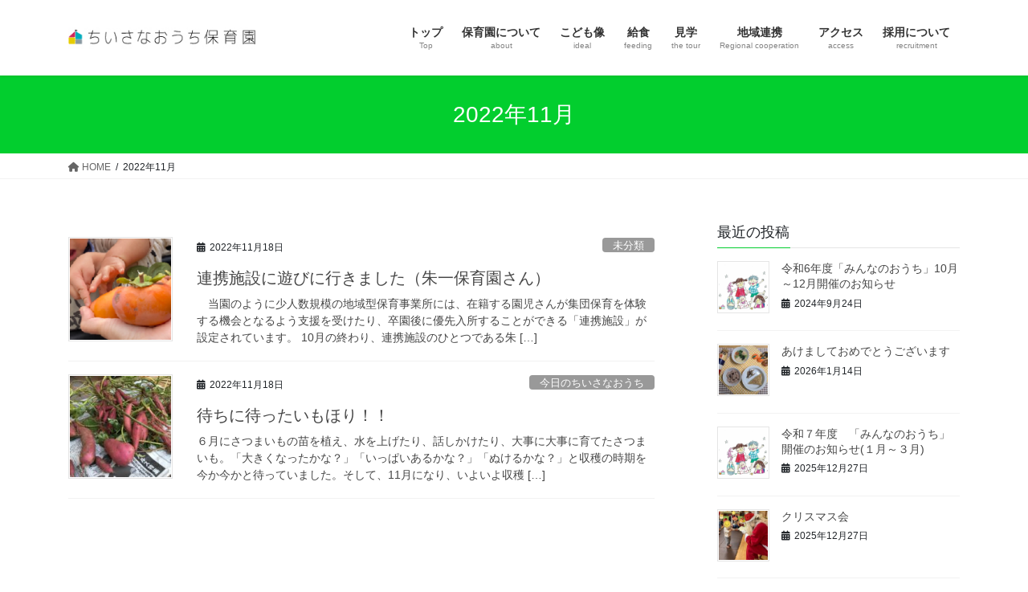

--- FILE ---
content_type: text/html; charset=UTF-8
request_url: http://kyoto-hoiku.com/date/2022/11/
body_size: 15206
content:
<!DOCTYPE html>
<html lang="ja">
<head>
<meta charset="utf-8">
<meta http-equiv="X-UA-Compatible" content="IE=edge">
<meta name="viewport" content="width=device-width, initial-scale=1">
<title>2022年11月 | ちいさなおうち保育園</title>
<meta name='robots' content='max-image-preview:large' />
<link rel='dns-prefetch' href='//stats.wp.com' />
<link rel="alternate" type="application/rss+xml" title="ちいさなおうち保育園 &raquo; フィード" href="http://kyoto-hoiku.com/feed/" />
<link rel="alternate" type="application/rss+xml" title="ちいさなおうち保育園 &raquo; コメントフィード" href="http://kyoto-hoiku.com/comments/feed/" />
<script type="text/javascript" id="wpp-js" src="http://kyoto-hoiku.com/wp-content/plugins/wordpress-popular-posts/assets/js/wpp.min.js?ver=7.3.6" data-sampling="0" data-sampling-rate="100" data-api-url="http://kyoto-hoiku.com/wp-json/wordpress-popular-posts" data-post-id="0" data-token="4a97ce9ac0" data-lang="0" data-debug="0"></script>
<meta name="description" content="2022年11月 の記事 ちいさなおうち保育園 Just another WordPress site" /><style id='wp-img-auto-sizes-contain-inline-css' type='text/css'>
img:is([sizes=auto i],[sizes^="auto," i]){contain-intrinsic-size:3000px 1500px}
/*# sourceURL=wp-img-auto-sizes-contain-inline-css */
</style>
<link rel='stylesheet' id='vkExUnit_common_style-css' href='http://kyoto-hoiku.com/wp-content/plugins/vk-all-in-one-expansion-unit/assets/css/vkExUnit_style.css?ver=9.112.4.0' type='text/css' media='all' />
<style id='vkExUnit_common_style-inline-css' type='text/css'>
:root {--ver_page_top_button_url:url(http://kyoto-hoiku.com/wp-content/plugins/vk-all-in-one-expansion-unit/assets/images/to-top-btn-icon.svg);}@font-face {font-weight: normal;font-style: normal;font-family: "vk_sns";src: url("http://kyoto-hoiku.com/wp-content/plugins/vk-all-in-one-expansion-unit/inc/sns/icons/fonts/vk_sns.eot?-bq20cj");src: url("http://kyoto-hoiku.com/wp-content/plugins/vk-all-in-one-expansion-unit/inc/sns/icons/fonts/vk_sns.eot?#iefix-bq20cj") format("embedded-opentype"),url("http://kyoto-hoiku.com/wp-content/plugins/vk-all-in-one-expansion-unit/inc/sns/icons/fonts/vk_sns.woff?-bq20cj") format("woff"),url("http://kyoto-hoiku.com/wp-content/plugins/vk-all-in-one-expansion-unit/inc/sns/icons/fonts/vk_sns.ttf?-bq20cj") format("truetype"),url("http://kyoto-hoiku.com/wp-content/plugins/vk-all-in-one-expansion-unit/inc/sns/icons/fonts/vk_sns.svg?-bq20cj#vk_sns") format("svg");}
.veu_promotion-alert__content--text {border: 1px solid rgba(0,0,0,0.125);padding: 0.5em 1em;border-radius: var(--vk-size-radius);margin-bottom: var(--vk-margin-block-bottom);font-size: 0.875rem;}/* Alert Content部分に段落タグを入れた場合に最後の段落の余白を0にする */.veu_promotion-alert__content--text p:last-of-type{margin-bottom:0;margin-top: 0;}
/*# sourceURL=vkExUnit_common_style-inline-css */
</style>
<style id='wp-emoji-styles-inline-css' type='text/css'>

	img.wp-smiley, img.emoji {
		display: inline !important;
		border: none !important;
		box-shadow: none !important;
		height: 1em !important;
		width: 1em !important;
		margin: 0 0.07em !important;
		vertical-align: -0.1em !important;
		background: none !important;
		padding: 0 !important;
	}
/*# sourceURL=wp-emoji-styles-inline-css */
</style>
<style id='wp-block-library-inline-css' type='text/css'>
:root{--wp-block-synced-color:#7a00df;--wp-block-synced-color--rgb:122,0,223;--wp-bound-block-color:var(--wp-block-synced-color);--wp-editor-canvas-background:#ddd;--wp-admin-theme-color:#007cba;--wp-admin-theme-color--rgb:0,124,186;--wp-admin-theme-color-darker-10:#006ba1;--wp-admin-theme-color-darker-10--rgb:0,107,160.5;--wp-admin-theme-color-darker-20:#005a87;--wp-admin-theme-color-darker-20--rgb:0,90,135;--wp-admin-border-width-focus:2px}@media (min-resolution:192dpi){:root{--wp-admin-border-width-focus:1.5px}}.wp-element-button{cursor:pointer}:root .has-very-light-gray-background-color{background-color:#eee}:root .has-very-dark-gray-background-color{background-color:#313131}:root .has-very-light-gray-color{color:#eee}:root .has-very-dark-gray-color{color:#313131}:root .has-vivid-green-cyan-to-vivid-cyan-blue-gradient-background{background:linear-gradient(135deg,#00d084,#0693e3)}:root .has-purple-crush-gradient-background{background:linear-gradient(135deg,#34e2e4,#4721fb 50%,#ab1dfe)}:root .has-hazy-dawn-gradient-background{background:linear-gradient(135deg,#faaca8,#dad0ec)}:root .has-subdued-olive-gradient-background{background:linear-gradient(135deg,#fafae1,#67a671)}:root .has-atomic-cream-gradient-background{background:linear-gradient(135deg,#fdd79a,#004a59)}:root .has-nightshade-gradient-background{background:linear-gradient(135deg,#330968,#31cdcf)}:root .has-midnight-gradient-background{background:linear-gradient(135deg,#020381,#2874fc)}:root{--wp--preset--font-size--normal:16px;--wp--preset--font-size--huge:42px}.has-regular-font-size{font-size:1em}.has-larger-font-size{font-size:2.625em}.has-normal-font-size{font-size:var(--wp--preset--font-size--normal)}.has-huge-font-size{font-size:var(--wp--preset--font-size--huge)}.has-text-align-center{text-align:center}.has-text-align-left{text-align:left}.has-text-align-right{text-align:right}.has-fit-text{white-space:nowrap!important}#end-resizable-editor-section{display:none}.aligncenter{clear:both}.items-justified-left{justify-content:flex-start}.items-justified-center{justify-content:center}.items-justified-right{justify-content:flex-end}.items-justified-space-between{justify-content:space-between}.screen-reader-text{border:0;clip-path:inset(50%);height:1px;margin:-1px;overflow:hidden;padding:0;position:absolute;width:1px;word-wrap:normal!important}.screen-reader-text:focus{background-color:#ddd;clip-path:none;color:#444;display:block;font-size:1em;height:auto;left:5px;line-height:normal;padding:15px 23px 14px;text-decoration:none;top:5px;width:auto;z-index:100000}html :where(.has-border-color){border-style:solid}html :where([style*=border-top-color]){border-top-style:solid}html :where([style*=border-right-color]){border-right-style:solid}html :where([style*=border-bottom-color]){border-bottom-style:solid}html :where([style*=border-left-color]){border-left-style:solid}html :where([style*=border-width]){border-style:solid}html :where([style*=border-top-width]){border-top-style:solid}html :where([style*=border-right-width]){border-right-style:solid}html :where([style*=border-bottom-width]){border-bottom-style:solid}html :where([style*=border-left-width]){border-left-style:solid}html :where(img[class*=wp-image-]){height:auto;max-width:100%}:where(figure){margin:0 0 1em}html :where(.is-position-sticky){--wp-admin--admin-bar--position-offset:var(--wp-admin--admin-bar--height,0px)}@media screen and (max-width:600px){html :where(.is-position-sticky){--wp-admin--admin-bar--position-offset:0px}}

/*# sourceURL=wp-block-library-inline-css */
</style><style id='wp-block-paragraph-inline-css' type='text/css'>
.is-small-text{font-size:.875em}.is-regular-text{font-size:1em}.is-large-text{font-size:2.25em}.is-larger-text{font-size:3em}.has-drop-cap:not(:focus):first-letter{float:left;font-size:8.4em;font-style:normal;font-weight:100;line-height:.68;margin:.05em .1em 0 0;text-transform:uppercase}body.rtl .has-drop-cap:not(:focus):first-letter{float:none;margin-left:.1em}p.has-drop-cap.has-background{overflow:hidden}:root :where(p.has-background){padding:1.25em 2.375em}:where(p.has-text-color:not(.has-link-color)) a{color:inherit}p.has-text-align-left[style*="writing-mode:vertical-lr"],p.has-text-align-right[style*="writing-mode:vertical-rl"]{rotate:180deg}
/*# sourceURL=http://kyoto-hoiku.com/wp-includes/blocks/paragraph/style.min.css */
</style>
<style id='global-styles-inline-css' type='text/css'>
:root{--wp--preset--aspect-ratio--square: 1;--wp--preset--aspect-ratio--4-3: 4/3;--wp--preset--aspect-ratio--3-4: 3/4;--wp--preset--aspect-ratio--3-2: 3/2;--wp--preset--aspect-ratio--2-3: 2/3;--wp--preset--aspect-ratio--16-9: 16/9;--wp--preset--aspect-ratio--9-16: 9/16;--wp--preset--color--black: #000000;--wp--preset--color--cyan-bluish-gray: #abb8c3;--wp--preset--color--white: #ffffff;--wp--preset--color--pale-pink: #f78da7;--wp--preset--color--vivid-red: #cf2e2e;--wp--preset--color--luminous-vivid-orange: #ff6900;--wp--preset--color--luminous-vivid-amber: #fcb900;--wp--preset--color--light-green-cyan: #7bdcb5;--wp--preset--color--vivid-green-cyan: #00d084;--wp--preset--color--pale-cyan-blue: #8ed1fc;--wp--preset--color--vivid-cyan-blue: #0693e3;--wp--preset--color--vivid-purple: #9b51e0;--wp--preset--gradient--vivid-cyan-blue-to-vivid-purple: linear-gradient(135deg,rgb(6,147,227) 0%,rgb(155,81,224) 100%);--wp--preset--gradient--light-green-cyan-to-vivid-green-cyan: linear-gradient(135deg,rgb(122,220,180) 0%,rgb(0,208,130) 100%);--wp--preset--gradient--luminous-vivid-amber-to-luminous-vivid-orange: linear-gradient(135deg,rgb(252,185,0) 0%,rgb(255,105,0) 100%);--wp--preset--gradient--luminous-vivid-orange-to-vivid-red: linear-gradient(135deg,rgb(255,105,0) 0%,rgb(207,46,46) 100%);--wp--preset--gradient--very-light-gray-to-cyan-bluish-gray: linear-gradient(135deg,rgb(238,238,238) 0%,rgb(169,184,195) 100%);--wp--preset--gradient--cool-to-warm-spectrum: linear-gradient(135deg,rgb(74,234,220) 0%,rgb(151,120,209) 20%,rgb(207,42,186) 40%,rgb(238,44,130) 60%,rgb(251,105,98) 80%,rgb(254,248,76) 100%);--wp--preset--gradient--blush-light-purple: linear-gradient(135deg,rgb(255,206,236) 0%,rgb(152,150,240) 100%);--wp--preset--gradient--blush-bordeaux: linear-gradient(135deg,rgb(254,205,165) 0%,rgb(254,45,45) 50%,rgb(107,0,62) 100%);--wp--preset--gradient--luminous-dusk: linear-gradient(135deg,rgb(255,203,112) 0%,rgb(199,81,192) 50%,rgb(65,88,208) 100%);--wp--preset--gradient--pale-ocean: linear-gradient(135deg,rgb(255,245,203) 0%,rgb(182,227,212) 50%,rgb(51,167,181) 100%);--wp--preset--gradient--electric-grass: linear-gradient(135deg,rgb(202,248,128) 0%,rgb(113,206,126) 100%);--wp--preset--gradient--midnight: linear-gradient(135deg,rgb(2,3,129) 0%,rgb(40,116,252) 100%);--wp--preset--font-size--small: 13px;--wp--preset--font-size--medium: 20px;--wp--preset--font-size--large: 36px;--wp--preset--font-size--x-large: 42px;--wp--preset--spacing--20: 0.44rem;--wp--preset--spacing--30: 0.67rem;--wp--preset--spacing--40: 1rem;--wp--preset--spacing--50: 1.5rem;--wp--preset--spacing--60: 2.25rem;--wp--preset--spacing--70: 3.38rem;--wp--preset--spacing--80: 5.06rem;--wp--preset--shadow--natural: 6px 6px 9px rgba(0, 0, 0, 0.2);--wp--preset--shadow--deep: 12px 12px 50px rgba(0, 0, 0, 0.4);--wp--preset--shadow--sharp: 6px 6px 0px rgba(0, 0, 0, 0.2);--wp--preset--shadow--outlined: 6px 6px 0px -3px rgb(255, 255, 255), 6px 6px rgb(0, 0, 0);--wp--preset--shadow--crisp: 6px 6px 0px rgb(0, 0, 0);}:where(.is-layout-flex){gap: 0.5em;}:where(.is-layout-grid){gap: 0.5em;}body .is-layout-flex{display: flex;}.is-layout-flex{flex-wrap: wrap;align-items: center;}.is-layout-flex > :is(*, div){margin: 0;}body .is-layout-grid{display: grid;}.is-layout-grid > :is(*, div){margin: 0;}:where(.wp-block-columns.is-layout-flex){gap: 2em;}:where(.wp-block-columns.is-layout-grid){gap: 2em;}:where(.wp-block-post-template.is-layout-flex){gap: 1.25em;}:where(.wp-block-post-template.is-layout-grid){gap: 1.25em;}.has-black-color{color: var(--wp--preset--color--black) !important;}.has-cyan-bluish-gray-color{color: var(--wp--preset--color--cyan-bluish-gray) !important;}.has-white-color{color: var(--wp--preset--color--white) !important;}.has-pale-pink-color{color: var(--wp--preset--color--pale-pink) !important;}.has-vivid-red-color{color: var(--wp--preset--color--vivid-red) !important;}.has-luminous-vivid-orange-color{color: var(--wp--preset--color--luminous-vivid-orange) !important;}.has-luminous-vivid-amber-color{color: var(--wp--preset--color--luminous-vivid-amber) !important;}.has-light-green-cyan-color{color: var(--wp--preset--color--light-green-cyan) !important;}.has-vivid-green-cyan-color{color: var(--wp--preset--color--vivid-green-cyan) !important;}.has-pale-cyan-blue-color{color: var(--wp--preset--color--pale-cyan-blue) !important;}.has-vivid-cyan-blue-color{color: var(--wp--preset--color--vivid-cyan-blue) !important;}.has-vivid-purple-color{color: var(--wp--preset--color--vivid-purple) !important;}.has-black-background-color{background-color: var(--wp--preset--color--black) !important;}.has-cyan-bluish-gray-background-color{background-color: var(--wp--preset--color--cyan-bluish-gray) !important;}.has-white-background-color{background-color: var(--wp--preset--color--white) !important;}.has-pale-pink-background-color{background-color: var(--wp--preset--color--pale-pink) !important;}.has-vivid-red-background-color{background-color: var(--wp--preset--color--vivid-red) !important;}.has-luminous-vivid-orange-background-color{background-color: var(--wp--preset--color--luminous-vivid-orange) !important;}.has-luminous-vivid-amber-background-color{background-color: var(--wp--preset--color--luminous-vivid-amber) !important;}.has-light-green-cyan-background-color{background-color: var(--wp--preset--color--light-green-cyan) !important;}.has-vivid-green-cyan-background-color{background-color: var(--wp--preset--color--vivid-green-cyan) !important;}.has-pale-cyan-blue-background-color{background-color: var(--wp--preset--color--pale-cyan-blue) !important;}.has-vivid-cyan-blue-background-color{background-color: var(--wp--preset--color--vivid-cyan-blue) !important;}.has-vivid-purple-background-color{background-color: var(--wp--preset--color--vivid-purple) !important;}.has-black-border-color{border-color: var(--wp--preset--color--black) !important;}.has-cyan-bluish-gray-border-color{border-color: var(--wp--preset--color--cyan-bluish-gray) !important;}.has-white-border-color{border-color: var(--wp--preset--color--white) !important;}.has-pale-pink-border-color{border-color: var(--wp--preset--color--pale-pink) !important;}.has-vivid-red-border-color{border-color: var(--wp--preset--color--vivid-red) !important;}.has-luminous-vivid-orange-border-color{border-color: var(--wp--preset--color--luminous-vivid-orange) !important;}.has-luminous-vivid-amber-border-color{border-color: var(--wp--preset--color--luminous-vivid-amber) !important;}.has-light-green-cyan-border-color{border-color: var(--wp--preset--color--light-green-cyan) !important;}.has-vivid-green-cyan-border-color{border-color: var(--wp--preset--color--vivid-green-cyan) !important;}.has-pale-cyan-blue-border-color{border-color: var(--wp--preset--color--pale-cyan-blue) !important;}.has-vivid-cyan-blue-border-color{border-color: var(--wp--preset--color--vivid-cyan-blue) !important;}.has-vivid-purple-border-color{border-color: var(--wp--preset--color--vivid-purple) !important;}.has-vivid-cyan-blue-to-vivid-purple-gradient-background{background: var(--wp--preset--gradient--vivid-cyan-blue-to-vivid-purple) !important;}.has-light-green-cyan-to-vivid-green-cyan-gradient-background{background: var(--wp--preset--gradient--light-green-cyan-to-vivid-green-cyan) !important;}.has-luminous-vivid-amber-to-luminous-vivid-orange-gradient-background{background: var(--wp--preset--gradient--luminous-vivid-amber-to-luminous-vivid-orange) !important;}.has-luminous-vivid-orange-to-vivid-red-gradient-background{background: var(--wp--preset--gradient--luminous-vivid-orange-to-vivid-red) !important;}.has-very-light-gray-to-cyan-bluish-gray-gradient-background{background: var(--wp--preset--gradient--very-light-gray-to-cyan-bluish-gray) !important;}.has-cool-to-warm-spectrum-gradient-background{background: var(--wp--preset--gradient--cool-to-warm-spectrum) !important;}.has-blush-light-purple-gradient-background{background: var(--wp--preset--gradient--blush-light-purple) !important;}.has-blush-bordeaux-gradient-background{background: var(--wp--preset--gradient--blush-bordeaux) !important;}.has-luminous-dusk-gradient-background{background: var(--wp--preset--gradient--luminous-dusk) !important;}.has-pale-ocean-gradient-background{background: var(--wp--preset--gradient--pale-ocean) !important;}.has-electric-grass-gradient-background{background: var(--wp--preset--gradient--electric-grass) !important;}.has-midnight-gradient-background{background: var(--wp--preset--gradient--midnight) !important;}.has-small-font-size{font-size: var(--wp--preset--font-size--small) !important;}.has-medium-font-size{font-size: var(--wp--preset--font-size--medium) !important;}.has-large-font-size{font-size: var(--wp--preset--font-size--large) !important;}.has-x-large-font-size{font-size: var(--wp--preset--font-size--x-large) !important;}
/*# sourceURL=global-styles-inline-css */
</style>

<style id='classic-theme-styles-inline-css' type='text/css'>
/*! This file is auto-generated */
.wp-block-button__link{color:#fff;background-color:#32373c;border-radius:9999px;box-shadow:none;text-decoration:none;padding:calc(.667em + 2px) calc(1.333em + 2px);font-size:1.125em}.wp-block-file__button{background:#32373c;color:#fff;text-decoration:none}
/*# sourceURL=/wp-includes/css/classic-themes.min.css */
</style>
<link rel='stylesheet' id='contact-form-7-css' href='http://kyoto-hoiku.com/wp-content/plugins/contact-form-7/includes/css/styles.css?ver=6.1.4' type='text/css' media='all' />
<link rel='stylesheet' id='wordpress-popular-posts-css-css' href='http://kyoto-hoiku.com/wp-content/plugins/wordpress-popular-posts/assets/css/wpp.css?ver=7.3.6' type='text/css' media='all' />
<link rel='stylesheet' id='bootstrap-4-style-css' href='http://kyoto-hoiku.com/wp-content/themes/lightning/_g2/library/bootstrap-4/css/bootstrap.min.css?ver=4.5.0' type='text/css' media='all' />
<link rel='stylesheet' id='lightning-common-style-css' href='http://kyoto-hoiku.com/wp-content/themes/lightning/_g2/assets/css/common.css?ver=15.31.1' type='text/css' media='all' />
<style id='lightning-common-style-inline-css' type='text/css'>
/* vk-mobile-nav */:root {--vk-mobile-nav-menu-btn-bg-src: url("http://kyoto-hoiku.com/wp-content/themes/lightning/_g2/inc/vk-mobile-nav/package/images/vk-menu-btn-black.svg");--vk-mobile-nav-menu-btn-close-bg-src: url("http://kyoto-hoiku.com/wp-content/themes/lightning/_g2/inc/vk-mobile-nav/package/images/vk-menu-close-black.svg");--vk-menu-acc-icon-open-black-bg-src: url("http://kyoto-hoiku.com/wp-content/themes/lightning/_g2/inc/vk-mobile-nav/package/images/vk-menu-acc-icon-open-black.svg");--vk-menu-acc-icon-open-white-bg-src: url("http://kyoto-hoiku.com/wp-content/themes/lightning/_g2/inc/vk-mobile-nav/package/images/vk-menu-acc-icon-open-white.svg");--vk-menu-acc-icon-close-black-bg-src: url("http://kyoto-hoiku.com/wp-content/themes/lightning/_g2/inc/vk-mobile-nav/package/images/vk-menu-close-black.svg");--vk-menu-acc-icon-close-white-bg-src: url("http://kyoto-hoiku.com/wp-content/themes/lightning/_g2/inc/vk-mobile-nav/package/images/vk-menu-close-white.svg");}
/*# sourceURL=lightning-common-style-inline-css */
</style>
<link rel='stylesheet' id='lightning-design-style-css' href='http://kyoto-hoiku.com/wp-content/themes/lightning/_g2/design-skin/origin2/css/style.css?ver=15.31.1' type='text/css' media='all' />
<style id='lightning-design-style-inline-css' type='text/css'>
:root {--color-key:#02ce2e;--wp--preset--color--vk-color-primary:#02ce2e;--color-key-dark:#129b00;}
/* ltg common custom */:root {--vk-menu-acc-btn-border-color:#333;--vk-color-primary:#02ce2e;--vk-color-primary-dark:#129b00;--vk-color-primary-vivid:#02e333;--color-key:#02ce2e;--wp--preset--color--vk-color-primary:#02ce2e;--color-key-dark:#129b00;}.veu_color_txt_key { color:#129b00 ; }.veu_color_bg_key { background-color:#129b00 ; }.veu_color_border_key { border-color:#129b00 ; }.btn-default { border-color:#02ce2e;color:#02ce2e;}.btn-default:focus,.btn-default:hover { border-color:#02ce2e;background-color: #02ce2e; }.wp-block-search__button,.btn-primary { background-color:#02ce2e;border-color:#129b00; }.wp-block-search__button:focus,.wp-block-search__button:hover,.btn-primary:not(:disabled):not(.disabled):active,.btn-primary:focus,.btn-primary:hover { background-color:#129b00;border-color:#02ce2e; }.btn-outline-primary { color : #02ce2e ; border-color:#02ce2e; }.btn-outline-primary:not(:disabled):not(.disabled):active,.btn-outline-primary:focus,.btn-outline-primary:hover { color : #fff; background-color:#02ce2e;border-color:#129b00; }a { color:#337ab7; }
.tagcloud a:before { font-family: "Font Awesome 5 Free";content: "\f02b";font-weight: bold; }
.media .media-body .media-heading a:hover { color:#02ce2e; }@media (min-width: 768px){.gMenu > li:before,.gMenu > li.menu-item-has-children::after { border-bottom-color:#129b00 }.gMenu li li { background-color:#129b00 }.gMenu li li a:hover { background-color:#02ce2e; }} /* @media (min-width: 768px) */.page-header { background-color:#02ce2e; }h2,.mainSection-title { border-top-color:#02ce2e; }h3:after,.subSection-title:after { border-bottom-color:#02ce2e; }ul.page-numbers li span.page-numbers.current,.page-link dl .post-page-numbers.current { background-color:#02ce2e; }.pager li > a { border-color:#02ce2e;color:#02ce2e;}.pager li > a:hover { background-color:#02ce2e;color:#fff;}.siteFooter { border-top-color:#02ce2e; }dt { border-left-color:#02ce2e; }:root {--g_nav_main_acc_icon_open_url:url(http://kyoto-hoiku.com/wp-content/themes/lightning/_g2/inc/vk-mobile-nav/package/images/vk-menu-acc-icon-open-black.svg);--g_nav_main_acc_icon_close_url: url(http://kyoto-hoiku.com/wp-content/themes/lightning/_g2/inc/vk-mobile-nav/package/images/vk-menu-close-black.svg);--g_nav_sub_acc_icon_open_url: url(http://kyoto-hoiku.com/wp-content/themes/lightning/_g2/inc/vk-mobile-nav/package/images/vk-menu-acc-icon-open-white.svg);--g_nav_sub_acc_icon_close_url: url(http://kyoto-hoiku.com/wp-content/themes/lightning/_g2/inc/vk-mobile-nav/package/images/vk-menu-close-white.svg);}
/*# sourceURL=lightning-design-style-inline-css */
</style>
<link rel='stylesheet' id='veu-cta-css' href='http://kyoto-hoiku.com/wp-content/plugins/vk-all-in-one-expansion-unit/inc/call-to-action/package/assets/css/style.css?ver=9.112.4.0' type='text/css' media='all' />
<link rel='stylesheet' id='lightning-theme-style-css' href='http://kyoto-hoiku.com/wp-content/themes/lightning/style.css?ver=15.31.1' type='text/css' media='all' />
<link rel='stylesheet' id='vk-font-awesome-css' href='http://kyoto-hoiku.com/wp-content/themes/lightning/vendor/vektor-inc/font-awesome-versions/src/versions/6/css/all.min.css?ver=6.6.0' type='text/css' media='all' />
<script type="text/javascript" src="http://kyoto-hoiku.com/wp-includes/js/jquery/jquery.min.js?ver=3.7.1" id="jquery-core-js"></script>
<script type="text/javascript" src="http://kyoto-hoiku.com/wp-includes/js/jquery/jquery-migrate.min.js?ver=3.4.1" id="jquery-migrate-js"></script>
<link rel="https://api.w.org/" href="http://kyoto-hoiku.com/wp-json/" /><link rel="EditURI" type="application/rsd+xml" title="RSD" href="http://kyoto-hoiku.com/xmlrpc.php?rsd" />
<meta name="generator" content="WordPress 6.9" />
	<style>img#wpstats{display:none}</style>
		            <style id="wpp-loading-animation-styles">@-webkit-keyframes bgslide{from{background-position-x:0}to{background-position-x:-200%}}@keyframes bgslide{from{background-position-x:0}to{background-position-x:-200%}}.wpp-widget-block-placeholder,.wpp-shortcode-placeholder{margin:0 auto;width:60px;height:3px;background:#dd3737;background:linear-gradient(90deg,#dd3737 0%,#571313 10%,#dd3737 100%);background-size:200% auto;border-radius:3px;-webkit-animation:bgslide 1s infinite linear;animation:bgslide 1s infinite linear}</style>
            <style id="lightning-color-custom-for-plugins" type="text/css">/* ltg theme common */.color_key_bg,.color_key_bg_hover:hover{background-color: #02ce2e;}.color_key_txt,.color_key_txt_hover:hover{color: #02ce2e;}.color_key_border,.color_key_border_hover:hover{border-color: #02ce2e;}.color_key_dark_bg,.color_key_dark_bg_hover:hover{background-color: #129b00;}.color_key_dark_txt,.color_key_dark_txt_hover:hover{color: #129b00;}.color_key_dark_border,.color_key_dark_border_hover:hover{border-color: #129b00;}</style><!-- [ VK All in One Expansion Unit OGP ] -->
<meta property="og:site_name" content="ちいさなおうち保育園" />
<meta property="og:url" content="http://kyoto-hoiku.com/1300/" />
<meta property="og:title" content="2022年11月 | ちいさなおうち保育園" />
<meta property="og:description" content="2022年11月 の記事 ちいさなおうち保育園 Just another WordPress site" />
<meta property="fb:app_id" content="1837873463128257" />
<meta property="og:type" content="article" />
<meta property="og:image" content="http://kyoto-hoiku.com/wp-content/uploads/2017/04/グレイテルケイト2.jpg" />
<meta property="og:image:width" content="1900" />
<meta property="og:image:height" content="500" />
<!-- [ / VK All in One Expansion Unit OGP ] -->
<!-- [ VK All in One Expansion Unit twitter card ] -->
<meta name="twitter:card" content="summary_large_image">
<meta name="twitter:description" content="2022年11月 の記事 ちいさなおうち保育園 Just another WordPress site">
<meta name="twitter:title" content="2022年11月 | ちいさなおうち保育園">
<meta name="twitter:url" content="http://kyoto-hoiku.com/1300/">
	<meta name="twitter:image" content="http://kyoto-hoiku.com/wp-content/uploads/2017/04/グレイテルケイト2.jpg">
	<meta name="twitter:domain" content="kyoto-hoiku.com">
	<!-- [ / VK All in One Expansion Unit twitter card ] -->
	<link rel="icon" href="http://kyoto-hoiku.com/wp-content/uploads/2017/04/cropped-icon-32x32.jpg" sizes="32x32" />
<link rel="icon" href="http://kyoto-hoiku.com/wp-content/uploads/2017/04/cropped-icon-192x192.jpg" sizes="192x192" />
<link rel="apple-touch-icon" href="http://kyoto-hoiku.com/wp-content/uploads/2017/04/cropped-icon-180x180.jpg" />
<meta name="msapplication-TileImage" content="http://kyoto-hoiku.com/wp-content/uploads/2017/04/cropped-icon-270x270.jpg" />
		<style type="text/css" id="wp-custom-css">
			/*見出し用*/
.midashi{
background: #dfefff;
box-shadow: 0px 0px 0px 5px #dfefff;
border: dashed 1px #96c2fe;
padding: 0.2em 0.5em;
color: #454545;
font-size: 30px;}

/*人気投稿ページ表示*/
.popular-posts .wpp-list li {
overflow: hidden;
float: none;
clear: both;
list-style: none;
margin-left: -40px;
}
.popular-posts .wpp-thumbnail {
display: inline;
float: left;
margin: 0 5px 0 0;
border: none;
width: 50px;
}		</style>
		
</head>
<body class="archive date wp-theme-lightning fa_v6_css post-type-post sidebar-fix sidebar-fix-priority-top bootstrap4 device-pc">
<a class="skip-link screen-reader-text" href="#main">コンテンツへスキップ</a>
<a class="skip-link screen-reader-text" href="#vk-mobile-nav">ナビゲーションに移動</a>
<header class="siteHeader">
		<div class="container siteHeadContainer">
		<div class="navbar-header">
						<p class="navbar-brand siteHeader_logo">
			<a href="http://kyoto-hoiku.com/">
				<span><img src="http://kyoto-hoiku.com/wp-content/uploads/2017/04/logo.jpg" alt="ちいさなおうち保育園" /></span>
			</a>
			</p>
					</div>

					<div id="gMenu_outer" class="gMenu_outer">
				<nav class="menu-%e4%bf%9d%e8%82%b2%e5%9c%92%e3%83%a1%e3%83%8b%e3%83%a5%e3%83%bc%e4%b8%8a-container"><ul id="menu-%e4%bf%9d%e8%82%b2%e5%9c%92%e3%83%a1%e3%83%8b%e3%83%a5%e3%83%bc%e4%b8%8a" class="menu gMenu vk-menu-acc"><li id="menu-item-28" class="menu-item menu-item-type-post_type menu-item-object-page menu-item-home"><a href="http://kyoto-hoiku.com/"><strong class="gMenu_name">トップ</strong><span class="gMenu_description">Top</span></a></li>
<li id="menu-item-17" class="menu-item menu-item-type-post_type menu-item-object-page"><a href="http://kyoto-hoiku.com/hoikuennitsuite/"><strong class="gMenu_name">保育園について</strong><span class="gMenu_description">about</span></a></li>
<li id="menu-item-18" class="menu-item menu-item-type-post_type menu-item-object-page"><a href="http://kyoto-hoiku.com/kodomo/"><strong class="gMenu_name">こども像</strong><span class="gMenu_description">ideal</span></a></li>
<li id="menu-item-749" class="menu-item menu-item-type-post_type menu-item-object-page"><a href="http://kyoto-hoiku.com/kyusyoku-2/"><strong class="gMenu_name">給食</strong><span class="gMenu_description">feeding</span></a></li>
<li id="menu-item-432" class="menu-item menu-item-type-post_type menu-item-object-page"><a href="http://kyoto-hoiku.com/%e8%a6%8b%e5%ad%a6/"><strong class="gMenu_name">見学</strong><span class="gMenu_description">the tour</span></a></li>
<li id="menu-item-1142" class="menu-item menu-item-type-post_type menu-item-object-page menu-item-has-children"><a href="http://kyoto-hoiku.com/http-kyoto-hoiku-com-wp-admin-admin-phppagewpcf7post1100actionedittextcontact-form-7-id1100-title%e3%81%bf%e3%82%93%e3%81%aa%e3%81%ae%e3%81%8a%e3%81%86%e3%81%a1/"><strong class="gMenu_name">地域連携</strong><span class="gMenu_description">Regional cooperation</span></a>
<ul class="sub-menu">
	<li id="menu-item-1141" class="menu-item menu-item-type-post_type menu-item-object-page"><a href="http://kyoto-hoiku.com/http-kyoto-hoiku-com-wp-admin-admin-phppagewpcf7post1100actionedittextcontact-form-7-id1100-title%e3%81%bf%e3%82%93%e3%81%aa%e3%81%ae%e3%81%8a%e3%81%86%e3%81%a1/%e3%81%bf%e3%82%93%e3%81%aa%e3%81%ae%e3%81%8a%e3%81%86%e3%81%a1/">子育て支援活動「みんなのおうち」</a></li>
	<li id="menu-item-1151" class="menu-item menu-item-type-post_type menu-item-object-page"><a href="http://kyoto-hoiku.com/%e6%9d%be%e5%8e%9f%e4%ba%ac%e6%a5%b5%e5%95%86%e5%ba%97%e8%a1%97-%e5%9c%92%e5%85%90%e4%bd%9c%e5%93%81%e5%b1%95%e7%a4%ba/">松原京極商店街 園児作品展示</a></li>
	<li id="menu-item-1156" class="menu-item menu-item-type-post_type menu-item-object-page"><a href="http://kyoto-hoiku.com/%e4%b8%8b%e4%ba%ac%e5%9b%b3%e6%9b%b8%e9%a4%a8-%e5%8d%94%e5%8a%9b%e6%b4%bb%e5%8b%95/">下京図書館 協力活動</a></li>
</ul>
</li>
<li id="menu-item-47" class="menu-item menu-item-type-post_type menu-item-object-page"><a href="http://kyoto-hoiku.com/access/"><strong class="gMenu_name">アクセス</strong><span class="gMenu_description">access</span></a></li>
<li id="menu-item-549" class="menu-item menu-item-type-post_type menu-item-object-page"><a href="http://kyoto-hoiku.com/%e6%8e%a1%e7%94%a8%e3%81%ab%e3%81%a4%e3%81%84%e3%81%a6%e3%80%80%e3%81%a1%e3%81%84%e3%81%95%e3%81%aa%e3%81%8a%e3%81%86%e3%81%a1%e4%bf%9d%e8%82%b2%e5%9c%92/"><strong class="gMenu_name">採用について</strong><span class="gMenu_description">recruitment</span></a></li>
</ul></nav>			</div>
			</div>
	</header>

<div class="section page-header"><div class="container"><div class="row"><div class="col-md-12">
<h1 class="page-header_pageTitle">
2022年11月</h1>
</div></div></div></div><!-- [ /.page-header ] -->


<!-- [ .breadSection ] --><div class="section breadSection"><div class="container"><div class="row"><ol class="breadcrumb" itemscope itemtype="https://schema.org/BreadcrumbList"><li id="panHome" itemprop="itemListElement" itemscope itemtype="http://schema.org/ListItem"><a itemprop="item" href="http://kyoto-hoiku.com/"><span itemprop="name"><i class="fa fa-home"></i> HOME</span></a><meta itemprop="position" content="1" /></li><li><span>2022年11月</span><meta itemprop="position" content="2" /></li></ol></div></div></div><!-- [ /.breadSection ] -->

<div class="section siteContent">
<div class="container">
<div class="row">
<div class="col mainSection mainSection-col-two baseSection vk_posts-mainSection" id="main" role="main">

	
<div class="postList">


	
		<article class="media">
<div id="post-1300" class="post-1300 post type-post status-publish format-standard has-post-thumbnail hentry category-1 tag-37 tag-17">
		<div class="media-left postList_thumbnail">
		<a href="http://kyoto-hoiku.com/1300/">
		<img width="150" height="150" src="http://kyoto-hoiku.com/wp-content/uploads/2022/11/無題-150x150.png" class="media-object wp-post-image" alt="" decoding="async" />		</a>
	</div>
		<div class="media-body">
		<div class="entry-meta">


<span class="published entry-meta_items">2022年11月18日</span>

<span class="entry-meta_items entry-meta_updated">/ 最終更新日時 : <span class="updated">2022年12月12日</span></span>


	
	<span class="vcard author entry-meta_items entry-meta_items_author"><span class="fn">mary</span></span>



<span class="entry-meta_items entry-meta_items_term"><a href="http://kyoto-hoiku.com/category/%e6%9c%aa%e5%88%86%e9%a1%9e/" class="btn btn-xs btn-primary entry-meta_items_term_button" style="background-color:#999999;border:none;">未分類</a></span>
</div>
		<h1 class="media-heading entry-title"><a href="http://kyoto-hoiku.com/1300/">連携施設に遊びに行きました（朱一保育園さん）</a></h1>
		<a href="http://kyoto-hoiku.com/1300/" class="media-body_excerpt"><p>　当園のように少人数規模の地域型保育事業所には、在籍する園児さんが集団保育を体験する機会となるよう支援を受けたり、卒園後に優先入所することができる「連携施設」が設定されています。 10月の終わり、連携施設のひとつである朱 [&hellip;]</p>
</a>
	</div>
</div>
</article>
<article class="media">
<div id="post-1304" class="post-1304 post type-post status-publish format-standard has-post-thumbnail hentry category-59">
		<div class="media-left postList_thumbnail">
		<a href="http://kyoto-hoiku.com/1304/">
		<img width="150" height="150" src="http://kyoto-hoiku.com/wp-content/uploads/2022/11/IMG_6814-1-150x150.jpg" class="media-object wp-post-image" alt="" decoding="async" />		</a>
	</div>
		<div class="media-body">
		<div class="entry-meta">


<span class="published entry-meta_items">2022年11月18日</span>

<span class="entry-meta_items entry-meta_updated">/ 最終更新日時 : <span class="updated">2022年11月18日</span></span>


	
	<span class="vcard author entry-meta_items entry-meta_items_author"><span class="fn">ちいさなおうち 職員</span></span>



<span class="entry-meta_items entry-meta_items_term"><a href="http://kyoto-hoiku.com/category/%e4%bb%8a%e6%97%a5%e3%81%ae%e3%81%a1%e3%81%84%e3%81%95%e3%81%aa%e3%81%8a%e3%81%86%e3%81%a1/" class="btn btn-xs btn-primary entry-meta_items_term_button" style="background-color:#999999;border:none;">今日のちいさなおうち</a></span>
</div>
		<h1 class="media-heading entry-title"><a href="http://kyoto-hoiku.com/1304/">待ちに待ったいもほり！！</a></h1>
		<a href="http://kyoto-hoiku.com/1304/" class="media-body_excerpt"><p>６月にさつまいもの苗を植え、水を上げたり、話しかけたり、大事に大事に育てたさつまいも。「大きくなったかな？」「いっぱいあるかな？」「ぬけるかな？」と収穫の時期を今か今かと待っていました。そして、11月になり、いよいよ収穫 [&hellip;]</p>
</a>
	</div>
</div>
</article>

	
	
	
</div><!-- [ /.postList ] -->

</div><!-- [ /.mainSection ] -->

	<div class="col subSection sideSection sideSection-col-two baseSection">
				

<aside class="widget widget_postlist">
<h1 class="subSection-title">最近の投稿</h1>

  <div class="media">

	
	  <div class="media-left postList_thumbnail">
		<a href="http://kyoto-hoiku.com/1851/">
		<img width="150" height="150" src="http://kyoto-hoiku.com/wp-content/uploads/2023/11/ちいさなおうち保育園イラスト-150x150.png" class="attachment-thumbnail size-thumbnail wp-post-image" alt="" decoding="async" loading="lazy" />		</a>
	  </div>

	
	<div class="media-body">
	  <h4 class="media-heading"><a href="http://kyoto-hoiku.com/1851/">令和6年度「みんなのおうち」10月～12月開催のお知らせ</a></h4>
	  <div class="published entry-meta_items">2024年9月24日</div>
	</div>
  </div>


  <div class="media">

	
	  <div class="media-left postList_thumbnail">
		<a href="http://kyoto-hoiku.com/2176/">
		<img width="150" height="150" src="http://kyoto-hoiku.com/wp-content/uploads/2026/01/IMG_31081-1-150x150.jpg" class="attachment-thumbnail size-thumbnail wp-post-image" alt="" decoding="async" loading="lazy" />		</a>
	  </div>

	
	<div class="media-body">
	  <h4 class="media-heading"><a href="http://kyoto-hoiku.com/2176/">あけましておめでとうございます</a></h4>
	  <div class="published entry-meta_items">2026年1月14日</div>
	</div>
  </div>


  <div class="media">

	
	  <div class="media-left postList_thumbnail">
		<a href="http://kyoto-hoiku.com/2144/">
		<img width="150" height="150" src="http://kyoto-hoiku.com/wp-content/uploads/2023/11/ちいさなおうち保育園イラスト-150x150.png" class="attachment-thumbnail size-thumbnail wp-post-image" alt="" decoding="async" loading="lazy" />		</a>
	  </div>

	
	<div class="media-body">
	  <h4 class="media-heading"><a href="http://kyoto-hoiku.com/2144/">令和７年度　「みんなのおうち」開催のお知らせ(１月～３月)</a></h4>
	  <div class="published entry-meta_items">2025年12月27日</div>
	</div>
  </div>


  <div class="media">

	
	  <div class="media-left postList_thumbnail">
		<a href="http://kyoto-hoiku.com/2157/">
		<img width="150" height="150" src="http://kyoto-hoiku.com/wp-content/uploads/2025/12/IMG_27101-150x150.jpg" class="attachment-thumbnail size-thumbnail wp-post-image" alt="" decoding="async" loading="lazy" />		</a>
	  </div>

	
	<div class="media-body">
	  <h4 class="media-heading"><a href="http://kyoto-hoiku.com/2157/">クリスマス会</a></h4>
	  <div class="published entry-meta_items">2025年12月27日</div>
	</div>
  </div>


  <div class="media">

	
	  <div class="media-left postList_thumbnail">
		<a href="http://kyoto-hoiku.com/2112/">
		<img width="150" height="150" src="http://kyoto-hoiku.com/wp-content/uploads/2025/10/IMG_E39971-150x150.jpg" class="attachment-thumbnail size-thumbnail wp-post-image" alt="" decoding="async" loading="lazy" />		</a>
	  </div>

	
	<div class="media-body">
	  <h4 class="media-heading"><a href="http://kyoto-hoiku.com/2112/">ハロウィンパーティー</a></h4>
	  <div class="published entry-meta_items">2025年12月10日</div>
	</div>
  </div>


  <div class="media">

	
	  <div class="media-left postList_thumbnail">
		<a href="http://kyoto-hoiku.com/2093/">
		<img width="150" height="150" src="http://kyoto-hoiku.com/wp-content/uploads/2025/09/IMG_93761-150x150.jpg" class="attachment-thumbnail size-thumbnail wp-post-image" alt="" decoding="async" loading="lazy" />		</a>
	  </div>

	
	<div class="media-body">
	  <h4 class="media-heading"><a href="http://kyoto-hoiku.com/2093/">ちいさな夏まつり！</a></h4>
	  <div class="published entry-meta_items">2025年12月10日</div>
	</div>
  </div>


  <div class="media">

	
	  <div class="media-left postList_thumbnail">
		<a href="http://kyoto-hoiku.com/2126/">
		<img width="150" height="150" src="http://kyoto-hoiku.com/wp-content/uploads/2025/12/IMG_16731-150x150.jpg" class="attachment-thumbnail size-thumbnail wp-post-image" alt="" decoding="async" loading="lazy" />		</a>
	  </div>

	
	<div class="media-body">
	  <h4 class="media-heading"><a href="http://kyoto-hoiku.com/2126/">いもほり</a></h4>
	  <div class="published entry-meta_items">2025年12月10日</div>
	</div>
  </div>


  <div class="media">

	
	  <div class="media-left postList_thumbnail">
		<a href="http://kyoto-hoiku.com/2103/">
		<img width="150" height="150" src="http://kyoto-hoiku.com/wp-content/uploads/2023/11/ちいさなおうち保育園イラスト-150x150.png" class="attachment-thumbnail size-thumbnail wp-post-image" alt="" decoding="async" loading="lazy" />		</a>
	  </div>

	
	<div class="media-body">
	  <h4 class="media-heading"><a href="http://kyoto-hoiku.com/2103/">令和７年度「みんなのおうち」開催のお知らせ(１０月～１２月)</a></h4>
	  <div class="published entry-meta_items">2025年9月30日</div>
	</div>
  </div>


  <div class="media">

	
	  <div class="media-left postList_thumbnail">
		<a href="http://kyoto-hoiku.com/2081/">
		<img width="150" height="150" src="http://kyoto-hoiku.com/wp-content/uploads/2025/09/IMG_83331-150x150.jpg" class="attachment-thumbnail size-thumbnail wp-post-image" alt="" decoding="async" loading="lazy" />		</a>
	  </div>

	
	<div class="media-body">
	  <h4 class="media-heading"><a href="http://kyoto-hoiku.com/2081/">けいちゃん先生があそびにきたよ</a></h4>
	  <div class="published entry-meta_items">2025年9月12日</div>
	</div>
  </div>


  <div class="media">

	
	  <div class="media-left postList_thumbnail">
		<a href="http://kyoto-hoiku.com/2052/">
		<img width="150" height="150" src="http://kyoto-hoiku.com/wp-content/uploads/2025/08/IMG_54311-150x150.jpg" class="attachment-thumbnail size-thumbnail wp-post-image" alt="" decoding="async" loading="lazy" />		</a>
	  </div>

	
	<div class="media-body">
	  <h4 class="media-heading"><a href="http://kyoto-hoiku.com/2052/">とうもろこしの皮むきをしたよ</a></h4>
	  <div class="published entry-meta_items">2025年8月29日</div>
	</div>
  </div>


  <div class="media">

	
	  <div class="media-left postList_thumbnail">
		<a href="http://kyoto-hoiku.com/2045/">
		<img width="150" height="150" src="http://kyoto-hoiku.com/wp-content/uploads/2023/11/ちいさなおうち保育園イラスト-150x150.png" class="attachment-thumbnail size-thumbnail wp-post-image" alt="" decoding="async" loading="lazy" />		</a>
	  </div>

	
	<div class="media-body">
	  <h4 class="media-heading"><a href="http://kyoto-hoiku.com/2045/">令和７年度「みんなのおうち」開催のお知らせ(８～１０月)</a></h4>
	  <div class="published entry-meta_items">2025年8月22日</div>
	</div>
  </div>

</aside>

<aside class="widget widget_categories widget_link_list">
<nav class="localNav">
<h1 class="subSection-title">カテゴリー</h1>
<ul>
		<li class="cat-item cat-item-23"><a href="http://kyoto-hoiku.com/category/%e3%81%8a%e7%9f%a5%e3%82%89%e3%81%9b/">お知らせ</a>
<ul class='children'>
	<li class="cat-item cat-item-70"><a href="http://kyoto-hoiku.com/category/%e3%81%8a%e7%9f%a5%e3%82%89%e3%81%9b/%e5%9c%b0%e5%9f%9f/">地域</a>
</li>
	<li class="cat-item cat-item-69"><a href="http://kyoto-hoiku.com/category/%e3%81%8a%e7%9f%a5%e3%82%89%e3%81%9b/%e5%ad%90%e8%82%b2%e3%81%a6%e6%94%af%e6%8f%b4%e6%b4%bb%e5%8b%95%e3%81%bf%e3%82%93%e3%81%aa%e3%81%ae%e3%81%8a%e3%81%86%e3%81%a1/">子育て支援活動みんなのおうち</a>
</li>
</ul>
</li>
	<li class="cat-item cat-item-4"><a href="http://kyoto-hoiku.com/category/%e3%82%a4%e3%83%99%e3%83%b3%e3%83%88/">イベント</a>
</li>
	<li class="cat-item cat-item-59"><a href="http://kyoto-hoiku.com/category/%e4%bb%8a%e6%97%a5%e3%81%ae%e3%81%a1%e3%81%84%e3%81%95%e3%81%aa%e3%81%8a%e3%81%86%e3%81%a1/">今日のちいさなおうち</a>
</li>
	<li class="cat-item cat-item-60"><a href="http://kyoto-hoiku.com/category/%e5%8d%92%e5%9c%92%e5%85%90%e4%bf%9d%e8%ad%b7%e8%80%85%e3%82%a2%e3%83%b3%e3%82%b1%e3%83%bc%e3%83%88/">卒園児保護者アンケート</a>
</li>
	<li class="cat-item cat-item-1"><a href="http://kyoto-hoiku.com/category/%e6%9c%aa%e5%88%86%e9%a1%9e/">未分類</a>
</li>
</ul>
</nav>
</aside>

<aside class="widget widget_archive widget_link_list">
<nav class="localNav">
<h1 class="subSection-title">アーカイブ</h1>
<ul>
		<li><a href='http://kyoto-hoiku.com/date/2026/01/'>2026年1月</a></li>
	<li><a href='http://kyoto-hoiku.com/date/2025/12/'>2025年12月</a></li>
	<li><a href='http://kyoto-hoiku.com/date/2025/09/'>2025年9月</a></li>
	<li><a href='http://kyoto-hoiku.com/date/2025/08/'>2025年8月</a></li>
	<li><a href='http://kyoto-hoiku.com/date/2025/07/'>2025年7月</a></li>
	<li><a href='http://kyoto-hoiku.com/date/2025/06/'>2025年6月</a></li>
	<li><a href='http://kyoto-hoiku.com/date/2025/05/'>2025年5月</a></li>
	<li><a href='http://kyoto-hoiku.com/date/2025/04/'>2025年4月</a></li>
	<li><a href='http://kyoto-hoiku.com/date/2025/03/'>2025年3月</a></li>
	<li><a href='http://kyoto-hoiku.com/date/2025/02/'>2025年2月</a></li>
	<li><a href='http://kyoto-hoiku.com/date/2025/01/'>2025年1月</a></li>
	<li><a href='http://kyoto-hoiku.com/date/2024/12/'>2024年12月</a></li>
	<li><a href='http://kyoto-hoiku.com/date/2024/10/'>2024年10月</a></li>
	<li><a href='http://kyoto-hoiku.com/date/2024/09/'>2024年9月</a></li>
	<li><a href='http://kyoto-hoiku.com/date/2024/08/'>2024年8月</a></li>
	<li><a href='http://kyoto-hoiku.com/date/2024/07/'>2024年7月</a></li>
	<li><a href='http://kyoto-hoiku.com/date/2024/06/'>2024年6月</a></li>
	<li><a href='http://kyoto-hoiku.com/date/2024/05/'>2024年5月</a></li>
	<li><a href='http://kyoto-hoiku.com/date/2024/04/'>2024年4月</a></li>
	<li><a href='http://kyoto-hoiku.com/date/2024/03/'>2024年3月</a></li>
	<li><a href='http://kyoto-hoiku.com/date/2024/02/'>2024年2月</a></li>
	<li><a href='http://kyoto-hoiku.com/date/2024/01/'>2024年1月</a></li>
	<li><a href='http://kyoto-hoiku.com/date/2023/12/'>2023年12月</a></li>
	<li><a href='http://kyoto-hoiku.com/date/2023/11/'>2023年11月</a></li>
	<li><a href='http://kyoto-hoiku.com/date/2023/09/'>2023年9月</a></li>
	<li><a href='http://kyoto-hoiku.com/date/2023/08/'>2023年8月</a></li>
	<li><a href='http://kyoto-hoiku.com/date/2023/07/'>2023年7月</a></li>
	<li><a href='http://kyoto-hoiku.com/date/2023/06/'>2023年6月</a></li>
	<li><a href='http://kyoto-hoiku.com/date/2023/05/'>2023年5月</a></li>
	<li><a href='http://kyoto-hoiku.com/date/2023/04/'>2023年4月</a></li>
	<li><a href='http://kyoto-hoiku.com/date/2023/03/'>2023年3月</a></li>
	<li><a href='http://kyoto-hoiku.com/date/2023/02/'>2023年2月</a></li>
	<li><a href='http://kyoto-hoiku.com/date/2023/01/'>2023年1月</a></li>
	<li><a href='http://kyoto-hoiku.com/date/2022/12/'>2022年12月</a></li>
	<li><a href='http://kyoto-hoiku.com/date/2022/11/' aria-current="page">2022年11月</a></li>
	<li><a href='http://kyoto-hoiku.com/date/2022/10/'>2022年10月</a></li>
	<li><a href='http://kyoto-hoiku.com/date/2022/09/'>2022年9月</a></li>
	<li><a href='http://kyoto-hoiku.com/date/2022/08/'>2022年8月</a></li>
	<li><a href='http://kyoto-hoiku.com/date/2022/07/'>2022年7月</a></li>
	<li><a href='http://kyoto-hoiku.com/date/2022/06/'>2022年6月</a></li>
	<li><a href='http://kyoto-hoiku.com/date/2022/05/'>2022年5月</a></li>
	<li><a href='http://kyoto-hoiku.com/date/2022/04/'>2022年4月</a></li>
	<li><a href='http://kyoto-hoiku.com/date/2022/02/'>2022年2月</a></li>
	<li><a href='http://kyoto-hoiku.com/date/2022/01/'>2022年1月</a></li>
	<li><a href='http://kyoto-hoiku.com/date/2021/12/'>2021年12月</a></li>
	<li><a href='http://kyoto-hoiku.com/date/2021/10/'>2021年10月</a></li>
	<li><a href='http://kyoto-hoiku.com/date/2021/09/'>2021年9月</a></li>
	<li><a href='http://kyoto-hoiku.com/date/2021/08/'>2021年8月</a></li>
	<li><a href='http://kyoto-hoiku.com/date/2021/07/'>2021年7月</a></li>
	<li><a href='http://kyoto-hoiku.com/date/2021/06/'>2021年6月</a></li>
	<li><a href='http://kyoto-hoiku.com/date/2021/05/'>2021年5月</a></li>
	<li><a href='http://kyoto-hoiku.com/date/2021/04/'>2021年4月</a></li>
	<li><a href='http://kyoto-hoiku.com/date/2021/03/'>2021年3月</a></li>
	<li><a href='http://kyoto-hoiku.com/date/2021/02/'>2021年2月</a></li>
	<li><a href='http://kyoto-hoiku.com/date/2021/01/'>2021年1月</a></li>
	<li><a href='http://kyoto-hoiku.com/date/2020/06/'>2020年6月</a></li>
	<li><a href='http://kyoto-hoiku.com/date/2020/05/'>2020年5月</a></li>
	<li><a href='http://kyoto-hoiku.com/date/2020/04/'>2020年4月</a></li>
	<li><a href='http://kyoto-hoiku.com/date/2020/03/'>2020年3月</a></li>
	<li><a href='http://kyoto-hoiku.com/date/2020/01/'>2020年1月</a></li>
	<li><a href='http://kyoto-hoiku.com/date/2019/11/'>2019年11月</a></li>
	<li><a href='http://kyoto-hoiku.com/date/2019/08/'>2019年8月</a></li>
	<li><a href='http://kyoto-hoiku.com/date/2018/11/'>2018年11月</a></li>
	<li><a href='http://kyoto-hoiku.com/date/2018/10/'>2018年10月</a></li>
	<li><a href='http://kyoto-hoiku.com/date/2018/08/'>2018年8月</a></li>
	<li><a href='http://kyoto-hoiku.com/date/2018/07/'>2018年7月</a></li>
	<li><a href='http://kyoto-hoiku.com/date/2018/03/'>2018年3月</a></li>
	<li><a href='http://kyoto-hoiku.com/date/2018/01/'>2018年1月</a></li>
	<li><a href='http://kyoto-hoiku.com/date/2017/12/'>2017年12月</a></li>
	<li><a href='http://kyoto-hoiku.com/date/2017/11/'>2017年11月</a></li>
	<li><a href='http://kyoto-hoiku.com/date/2017/09/'>2017年9月</a></li>
	<li><a href='http://kyoto-hoiku.com/date/2017/04/'>2017年4月</a></li>
</ul>
</nav>
</aside>

			</div><!-- [ /.subSection ] -->


</div><!-- [ /.row ] -->
</div><!-- [ /.container ] -->
</div><!-- [ /.siteContent ] -->


<footer class="section siteFooter">
			<div class="footerMenu">
			<div class="container">
				<nav class="menu-%e4%bf%9d%e8%82%b2%e5%9c%92%e3%83%a1%e3%83%8b%e3%83%a5%e3%83%bc%e4%b8%8b-container"><ul id="menu-%e4%bf%9d%e8%82%b2%e5%9c%92%e3%83%a1%e3%83%8b%e3%83%a5%e3%83%bc%e4%b8%8b" class="menu nav"><li id="menu-item-19" class="menu-item menu-item-type-post_type menu-item-object-page menu-item-19"><a href="http://kyoto-hoiku.com/contact/">お問い合わせ</a></li>
<li id="menu-item-20" class="menu-item menu-item-type-post_type menu-item-object-page menu-item-20"><a href="http://kyoto-hoiku.com/privacy/">個人情報の取り扱いについて</a></li>
</ul></nav>			</div>
		</div>
			
	
	<div class="container sectionBox copySection text-center">
			<p>Copyright &copy; ちいさなおうち保育園 All Rights Reserved.</p><p>Powered by <a href="https://wordpress.org/">WordPress</a> with <a href="https://wordpress.org/themes/lightning/" target="_blank" title="Free WordPress Theme Lightning">Lightning Theme</a> &amp; <a href="https://wordpress.org/plugins/vk-all-in-one-expansion-unit/" target="_blank">VK All in One Expansion Unit</a></p>	</div>
</footer>
<div id="vk-mobile-nav-menu-btn" class="vk-mobile-nav-menu-btn">MENU</div><div class="vk-mobile-nav vk-mobile-nav-drop-in" id="vk-mobile-nav"><nav class="vk-mobile-nav-menu-outer" role="navigation"><ul id="menu-%e4%bf%9d%e8%82%b2%e5%9c%92%e3%83%a1%e3%83%8b%e3%83%a5%e3%83%bc%e4%b8%8a-1" class="vk-menu-acc menu"><li id="menu-item-28" class="menu-item menu-item-type-post_type menu-item-object-page menu-item-home menu-item-28"><a href="http://kyoto-hoiku.com/">トップ</a></li>
<li id="menu-item-17" class="menu-item menu-item-type-post_type menu-item-object-page menu-item-17"><a href="http://kyoto-hoiku.com/hoikuennitsuite/">保育園について</a></li>
<li id="menu-item-18" class="menu-item menu-item-type-post_type menu-item-object-page menu-item-18"><a href="http://kyoto-hoiku.com/kodomo/">こども像</a></li>
<li id="menu-item-749" class="menu-item menu-item-type-post_type menu-item-object-page menu-item-749"><a href="http://kyoto-hoiku.com/kyusyoku-2/">給食</a></li>
<li id="menu-item-432" class="menu-item menu-item-type-post_type menu-item-object-page menu-item-432"><a href="http://kyoto-hoiku.com/%e8%a6%8b%e5%ad%a6/">見学</a></li>
<li id="menu-item-1142" class="menu-item menu-item-type-post_type menu-item-object-page menu-item-has-children menu-item-1142"><a href="http://kyoto-hoiku.com/http-kyoto-hoiku-com-wp-admin-admin-phppagewpcf7post1100actionedittextcontact-form-7-id1100-title%e3%81%bf%e3%82%93%e3%81%aa%e3%81%ae%e3%81%8a%e3%81%86%e3%81%a1/">地域連携</a>
<ul class="sub-menu">
	<li id="menu-item-1141" class="menu-item menu-item-type-post_type menu-item-object-page menu-item-1141"><a href="http://kyoto-hoiku.com/http-kyoto-hoiku-com-wp-admin-admin-phppagewpcf7post1100actionedittextcontact-form-7-id1100-title%e3%81%bf%e3%82%93%e3%81%aa%e3%81%ae%e3%81%8a%e3%81%86%e3%81%a1/%e3%81%bf%e3%82%93%e3%81%aa%e3%81%ae%e3%81%8a%e3%81%86%e3%81%a1/">子育て支援活動「みんなのおうち」</a></li>
	<li id="menu-item-1151" class="menu-item menu-item-type-post_type menu-item-object-page menu-item-1151"><a href="http://kyoto-hoiku.com/%e6%9d%be%e5%8e%9f%e4%ba%ac%e6%a5%b5%e5%95%86%e5%ba%97%e8%a1%97-%e5%9c%92%e5%85%90%e4%bd%9c%e5%93%81%e5%b1%95%e7%a4%ba/">松原京極商店街 園児作品展示</a></li>
	<li id="menu-item-1156" class="menu-item menu-item-type-post_type menu-item-object-page menu-item-1156"><a href="http://kyoto-hoiku.com/%e4%b8%8b%e4%ba%ac%e5%9b%b3%e6%9b%b8%e9%a4%a8-%e5%8d%94%e5%8a%9b%e6%b4%bb%e5%8b%95/">下京図書館 協力活動</a></li>
</ul>
</li>
<li id="menu-item-47" class="menu-item menu-item-type-post_type menu-item-object-page menu-item-47"><a href="http://kyoto-hoiku.com/access/">アクセス</a></li>
<li id="menu-item-549" class="menu-item menu-item-type-post_type menu-item-object-page menu-item-549"><a href="http://kyoto-hoiku.com/%e6%8e%a1%e7%94%a8%e3%81%ab%e3%81%a4%e3%81%84%e3%81%a6%e3%80%80%e3%81%a1%e3%81%84%e3%81%95%e3%81%aa%e3%81%8a%e3%81%86%e3%81%a1%e4%bf%9d%e8%82%b2%e5%9c%92/">採用について</a></li>
</ul></nav></div><script type="speculationrules">
{"prefetch":[{"source":"document","where":{"and":[{"href_matches":"/*"},{"not":{"href_matches":["/wp-*.php","/wp-admin/*","/wp-content/uploads/*","/wp-content/*","/wp-content/plugins/*","/wp-content/themes/lightning/*","/wp-content/themes/lightning/_g2/*","/*\\?(.+)"]}},{"not":{"selector_matches":"a[rel~=\"nofollow\"]"}},{"not":{"selector_matches":".no-prefetch, .no-prefetch a"}}]},"eagerness":"conservative"}]}
</script>
<a href="#top" id="page_top" class="page_top_btn">PAGE TOP</a><script type="text/javascript" src="http://kyoto-hoiku.com/wp-includes/js/dist/hooks.min.js?ver=dd5603f07f9220ed27f1" id="wp-hooks-js"></script>
<script type="text/javascript" src="http://kyoto-hoiku.com/wp-includes/js/dist/i18n.min.js?ver=c26c3dc7bed366793375" id="wp-i18n-js"></script>
<script type="text/javascript" id="wp-i18n-js-after">
/* <![CDATA[ */
wp.i18n.setLocaleData( { 'text direction\u0004ltr': [ 'ltr' ] } );
//# sourceURL=wp-i18n-js-after
/* ]]> */
</script>
<script type="text/javascript" src="http://kyoto-hoiku.com/wp-content/plugins/contact-form-7/includes/swv/js/index.js?ver=6.1.4" id="swv-js"></script>
<script type="text/javascript" id="contact-form-7-js-translations">
/* <![CDATA[ */
( function( domain, translations ) {
	var localeData = translations.locale_data[ domain ] || translations.locale_data.messages;
	localeData[""].domain = domain;
	wp.i18n.setLocaleData( localeData, domain );
} )( "contact-form-7", {"translation-revision-date":"2025-11-30 08:12:23+0000","generator":"GlotPress\/4.0.3","domain":"messages","locale_data":{"messages":{"":{"domain":"messages","plural-forms":"nplurals=1; plural=0;","lang":"ja_JP"},"This contact form is placed in the wrong place.":["\u3053\u306e\u30b3\u30f3\u30bf\u30af\u30c8\u30d5\u30a9\u30fc\u30e0\u306f\u9593\u9055\u3063\u305f\u4f4d\u7f6e\u306b\u7f6e\u304b\u308c\u3066\u3044\u307e\u3059\u3002"],"Error:":["\u30a8\u30e9\u30fc:"]}},"comment":{"reference":"includes\/js\/index.js"}} );
//# sourceURL=contact-form-7-js-translations
/* ]]> */
</script>
<script type="text/javascript" id="contact-form-7-js-before">
/* <![CDATA[ */
var wpcf7 = {
    "api": {
        "root": "http:\/\/kyoto-hoiku.com\/wp-json\/",
        "namespace": "contact-form-7\/v1"
    }
};
//# sourceURL=contact-form-7-js-before
/* ]]> */
</script>
<script type="text/javascript" src="http://kyoto-hoiku.com/wp-content/plugins/contact-form-7/includes/js/index.js?ver=6.1.4" id="contact-form-7-js"></script>
<script type="text/javascript" id="vkExUnit_master-js-js-extra">
/* <![CDATA[ */
var vkExOpt = {"ajax_url":"http://kyoto-hoiku.com/wp-admin/admin-ajax.php","hatena_entry":"http://kyoto-hoiku.com/wp-json/vk_ex_unit/v1/hatena_entry/","facebook_entry":"http://kyoto-hoiku.com/wp-json/vk_ex_unit/v1/facebook_entry/","facebook_count_enable":"","entry_count":"1","entry_from_post":"","homeUrl":"http://kyoto-hoiku.com/"};
//# sourceURL=vkExUnit_master-js-js-extra
/* ]]> */
</script>
<script type="text/javascript" src="http://kyoto-hoiku.com/wp-content/plugins/vk-all-in-one-expansion-unit/assets/js/all.min.js?ver=9.112.4.0" id="vkExUnit_master-js-js"></script>
<script type="text/javascript" src="http://kyoto-hoiku.com/wp-content/themes/lightning/_g2/library/bootstrap-4/js/bootstrap.min.js?ver=4.5.0" id="bootstrap-4-js-js"></script>
<script type="text/javascript" id="lightning-js-js-extra">
/* <![CDATA[ */
var lightningOpt = {"header_scrool":"1"};
//# sourceURL=lightning-js-js-extra
/* ]]> */
</script>
<script type="text/javascript" src="http://kyoto-hoiku.com/wp-content/themes/lightning/_g2/assets/js/lightning.min.js?ver=15.31.1" id="lightning-js-js"></script>
<script type="text/javascript" src="http://kyoto-hoiku.com/wp-includes/js/clipboard.min.js?ver=2.0.11" id="clipboard-js"></script>
<script type="text/javascript" src="http://kyoto-hoiku.com/wp-content/plugins/vk-all-in-one-expansion-unit/inc/sns/assets/js/copy-button.js" id="copy-button-js"></script>
<script type="text/javascript" src="http://kyoto-hoiku.com/wp-content/plugins/vk-all-in-one-expansion-unit/inc/smooth-scroll/js/smooth-scroll.min.js?ver=9.112.4.0" id="smooth-scroll-js-js"></script>
<script type="text/javascript" id="jetpack-stats-js-before">
/* <![CDATA[ */
_stq = window._stq || [];
_stq.push([ "view", JSON.parse("{\"v\":\"ext\",\"blog\":\"249251659\",\"post\":\"0\",\"tz\":\"9\",\"srv\":\"kyoto-hoiku.com\",\"arch_date\":\"2022\\\/11\",\"arch_results\":\"2\",\"j\":\"1:15.1.1\"}") ]);
_stq.push([ "clickTrackerInit", "249251659", "0" ]);
//# sourceURL=jetpack-stats-js-before
/* ]]> */
</script>
<script type="text/javascript" src="https://stats.wp.com/e-202605.js" id="jetpack-stats-js" defer="defer" data-wp-strategy="defer"></script>
<script id="wp-emoji-settings" type="application/json">
{"baseUrl":"https://s.w.org/images/core/emoji/17.0.2/72x72/","ext":".png","svgUrl":"https://s.w.org/images/core/emoji/17.0.2/svg/","svgExt":".svg","source":{"concatemoji":"http://kyoto-hoiku.com/wp-includes/js/wp-emoji-release.min.js?ver=6.9"}}
</script>
<script type="module">
/* <![CDATA[ */
/*! This file is auto-generated */
const a=JSON.parse(document.getElementById("wp-emoji-settings").textContent),o=(window._wpemojiSettings=a,"wpEmojiSettingsSupports"),s=["flag","emoji"];function i(e){try{var t={supportTests:e,timestamp:(new Date).valueOf()};sessionStorage.setItem(o,JSON.stringify(t))}catch(e){}}function c(e,t,n){e.clearRect(0,0,e.canvas.width,e.canvas.height),e.fillText(t,0,0);t=new Uint32Array(e.getImageData(0,0,e.canvas.width,e.canvas.height).data);e.clearRect(0,0,e.canvas.width,e.canvas.height),e.fillText(n,0,0);const a=new Uint32Array(e.getImageData(0,0,e.canvas.width,e.canvas.height).data);return t.every((e,t)=>e===a[t])}function p(e,t){e.clearRect(0,0,e.canvas.width,e.canvas.height),e.fillText(t,0,0);var n=e.getImageData(16,16,1,1);for(let e=0;e<n.data.length;e++)if(0!==n.data[e])return!1;return!0}function u(e,t,n,a){switch(t){case"flag":return n(e,"\ud83c\udff3\ufe0f\u200d\u26a7\ufe0f","\ud83c\udff3\ufe0f\u200b\u26a7\ufe0f")?!1:!n(e,"\ud83c\udde8\ud83c\uddf6","\ud83c\udde8\u200b\ud83c\uddf6")&&!n(e,"\ud83c\udff4\udb40\udc67\udb40\udc62\udb40\udc65\udb40\udc6e\udb40\udc67\udb40\udc7f","\ud83c\udff4\u200b\udb40\udc67\u200b\udb40\udc62\u200b\udb40\udc65\u200b\udb40\udc6e\u200b\udb40\udc67\u200b\udb40\udc7f");case"emoji":return!a(e,"\ud83e\u1fac8")}return!1}function f(e,t,n,a){let r;const o=(r="undefined"!=typeof WorkerGlobalScope&&self instanceof WorkerGlobalScope?new OffscreenCanvas(300,150):document.createElement("canvas")).getContext("2d",{willReadFrequently:!0}),s=(o.textBaseline="top",o.font="600 32px Arial",{});return e.forEach(e=>{s[e]=t(o,e,n,a)}),s}function r(e){var t=document.createElement("script");t.src=e,t.defer=!0,document.head.appendChild(t)}a.supports={everything:!0,everythingExceptFlag:!0},new Promise(t=>{let n=function(){try{var e=JSON.parse(sessionStorage.getItem(o));if("object"==typeof e&&"number"==typeof e.timestamp&&(new Date).valueOf()<e.timestamp+604800&&"object"==typeof e.supportTests)return e.supportTests}catch(e){}return null}();if(!n){if("undefined"!=typeof Worker&&"undefined"!=typeof OffscreenCanvas&&"undefined"!=typeof URL&&URL.createObjectURL&&"undefined"!=typeof Blob)try{var e="postMessage("+f.toString()+"("+[JSON.stringify(s),u.toString(),c.toString(),p.toString()].join(",")+"));",a=new Blob([e],{type:"text/javascript"});const r=new Worker(URL.createObjectURL(a),{name:"wpTestEmojiSupports"});return void(r.onmessage=e=>{i(n=e.data),r.terminate(),t(n)})}catch(e){}i(n=f(s,u,c,p))}t(n)}).then(e=>{for(const n in e)a.supports[n]=e[n],a.supports.everything=a.supports.everything&&a.supports[n],"flag"!==n&&(a.supports.everythingExceptFlag=a.supports.everythingExceptFlag&&a.supports[n]);var t;a.supports.everythingExceptFlag=a.supports.everythingExceptFlag&&!a.supports.flag,a.supports.everything||((t=a.source||{}).concatemoji?r(t.concatemoji):t.wpemoji&&t.twemoji&&(r(t.twemoji),r(t.wpemoji)))});
//# sourceURL=http://kyoto-hoiku.com/wp-includes/js/wp-emoji-loader.min.js
/* ]]> */
</script>
</body>
</html>
